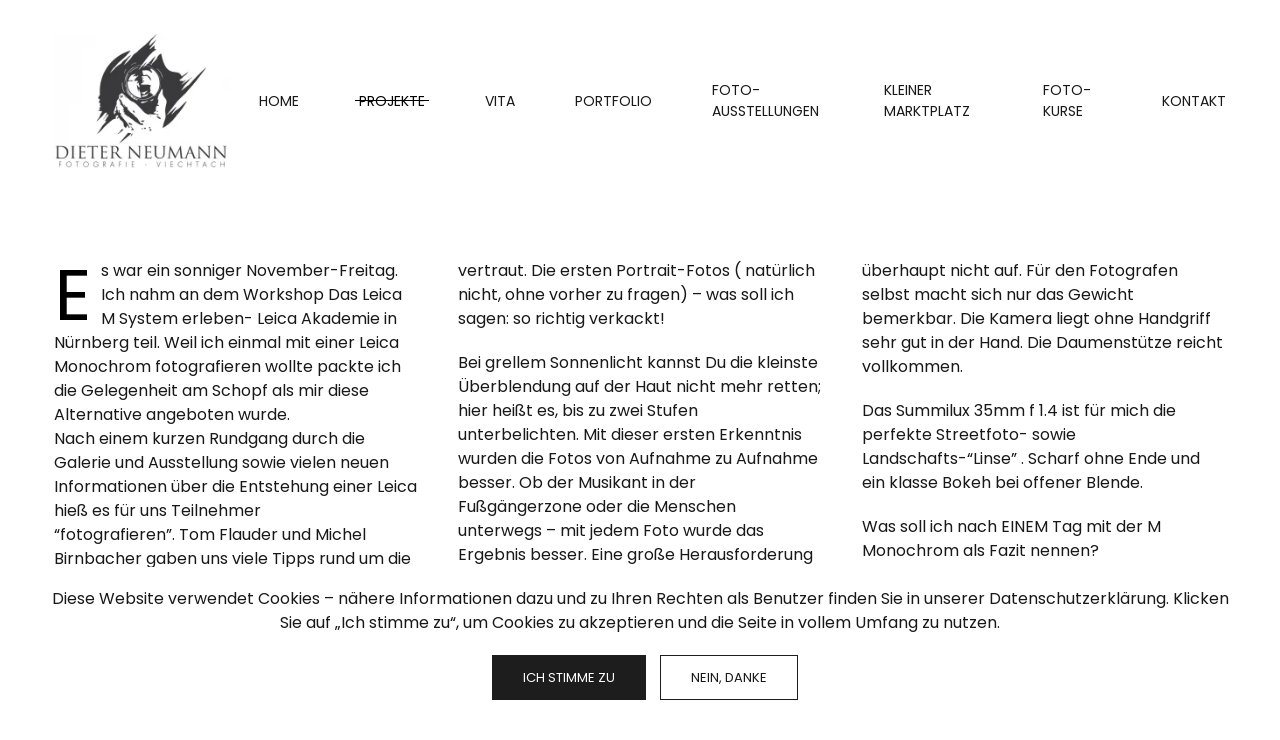

--- FILE ---
content_type: text/html; charset=utf-8
request_url: https://dieter-neumann-fotografie.de/projekte/30-ein-tag-mit-der-leica-monochrim
body_size: 7580
content:
<!DOCTYPE html>
<html lang="de-de" dir="ltr" vocab="http://schema.org/">
    <head>
        <meta http-equiv="X-UA-Compatible" content="IE=edge">
        <meta name="viewport" content="width=device-width, initial-scale=1">
        <link rel="shortcut icon" href="/images/logo/Logo-transp.png">
        <link rel="apple-touch-icon" href="/images/logo/Logo-transp.png">
        <meta charset="utf-8" />
	<base href="https://dieter-neumann-fotografie.de/projekte/30-ein-tag-mit-der-leica-monochrim" />
	<meta name="description" content="Dieter-Neumann-Fotografie: “Mein” Kleingewerbe für Fotografie und Bildbearbeitung hier in Viechtach / Bayerischer Wald.

Landschaftsfotografie – Portrait-Shooting – Pressebilder – und Vieles mehr.

Fotokurse und seit Kurzem eine “Kleine Fotoschule” online.

Herzlich willkommen auf meinen Seiten. Ich wünsche Euch viel Spaß" />
	<meta name="generator" content="Joomla! - Open Source Content Management" />
	<title>Ein Tag mit der Leica Monochrom - Dieter Neumann Fotografie</title>
	<link href="/templates/yootheme/css/theme.9.css?1763251435" rel="stylesheet" />
	<link href="/templates/yootheme/css/theme.update.css?2.6.5" rel="stylesheet" />
	<script src="/templates/yootheme/vendor/yootheme/theme-analytics/app/analytics.min.js?2.6.5" defer></script>
	<script src="/templates/yootheme/vendor/yootheme/theme-cookie/app/cookie.min.js?2.6.5" defer></script>
	<script src="/templates/yootheme/vendor/assets/uikit/dist/js/uikit.min.js?2.6.5"></script>
	<script src="/templates/yootheme/vendor/assets/uikit/dist/js/uikit-icons-jack-baker.min.js?2.6.5"></script>
	<script src="/templates/yootheme/js/theme.js?2.6.5"></script>
	<script>
(function(d){
					  var js, id = 'powr-js', ref = d.getElementsByTagName('script')[0];
					  if (d.getElementById(id)) {return;}
					  js = d.createElement('script'); js.id = id; js.async = true;
					  js.src = 'https://dieter-neumann-fotografie.de/plugins/content/powrshortcodes/powr_joomla.js';
					  js.setAttribute('powr-token','KnPdOWgbEx1594021530');
					  js.setAttribute('external-type','joomla');
					  ref.parentNode.insertBefore(js, ref);
					}(document));document.addEventListener('DOMContentLoaded', function() {
            Array.prototype.slice.call(document.querySelectorAll('a span[id^="cloak"]')).forEach(function(span) {
                span.innerText = span.textContent;
            });
        });
	</script>
	<script>var $theme = {"google_analytics":"UA-132753041-1","google_analytics_anonymize":"1","cookie":{"mode":"consent","template":"<div class=\"tm-cookie-banner uk-section uk-section-xsmall uk-section-default uk-position-bottom uk-position-fixed\">\n        <div class=\"uk-container uk-container-expand uk-text-center\">\n\n            <p>Diese Website verwendet Cookies \u2013 n\u00e4here Informationen dazu und zu Ihren Rechten als Benutzer finden Sie in unserer Datenschutzerkl\u00e4rung. Klicken Sie auf \u201eIch stimme zu\u201c, um Cookies zu akzeptieren und die Seite in vollem Umfang zu nutzen.<\/p>\n                            <button type=\"button\" class=\"js-accept uk-button uk-button-default uk-margin-small-left\" data-uk-toggle=\"target: !.uk-section; animation: true\">Ich stimme zu<\/button>\n            \n                        <button type=\"button\" class=\"js-reject uk-button uk-button-secondary uk-margin-small-left\" data-uk-toggle=\"target: !.uk-section; animation: true\">Nein, danke<\/button>\n            \n        <\/div>\n    <\/div>","position":"bottom"}};</script>

    </head>
    <body class="">

        
        
        <div class="tm-page">

                        
<div class="tm-header-mobile uk-hidden@l">


    <div class="uk-navbar-container">
        <nav uk-navbar="container: .tm-header-mobile">

                        <div class="uk-navbar-left">

                
                                <a class="uk-navbar-toggle" href="#tm-mobile" uk-toggle>
                    <div uk-navbar-toggle-icon></div>
                                    </a>
                
                
            </div>
            
                        <div class="uk-navbar-center">
                
<a href="https://dieter-neumann-fotografie.de/" class="uk-navbar-item uk-logo">
    <img alt="Jack Baker" src="/templates/yootheme/cache/Logo-neu2-9417fe6a.webp" srcset="/templates/yootheme/cache/Logo-neu2-9417fe6a.webp 100w, /templates/yootheme/cache/Logo-neu2-64a1c889.webp 200w" sizes="(min-width: 100px) 100px" data-width="100" data-height="77"></a>
                            </div>
            
            
        </nav>
    </div>

    

<div id="tm-mobile" uk-offcanvas mode="push" overlay>
    <div class="uk-offcanvas-bar uk-text-center uk-flex">

                <button class="uk-offcanvas-close" type="button" uk-close></button>
        
                <div class="uk-margin-auto-vertical uk-width-1-1">
            
            
<div class="uk-child-width-1-1" uk-grid>    <div>
<div class="uk-panel" id="module-menu-mobile">

    
    
<ul class="uk-nav uk-nav-primary uk-nav-center">
    
	<li class="item-101"><a href="/"> Home</a></li>
	<li class="item-135 uk-active"><a href="/projekte"> Projekte</a></li>
	<li class="item-136"><a href="/vita"> Vita</a></li>
	<li class="item-138 uk-parent"><a href="/portfolio"> Portfolio</a>
	<ul class="uk-nav-sub">

		<li class="item-141"><a href="/portfolio/menschen-und-portraits"> Menschen und Portraits</a></li>
		<li class="item-144"><a href="/portfolio/woidsound"> Woidsound</a></li>
		<li class="item-142"><a href="/portfolio/landschaftsfotos"> Landschaftsfotos</a></li>
		<li class="item-143"><a href="/portfolio/architekturfotografie"> Architekturfotografie</a></li>
		<li class="item-145"><a href="/portfolio/produkt-und-foodfotografie"> Foodfotografie</a></li>
		<li class="item-150"><a href="/portfolio/panorama-fotografie"> Panorama-Fotografie</a></li></ul></li>
	<li class="item-139 uk-parent"><a href="/foto-ausstellungen"> Foto-Ausstellungen</a>
	<ul class="uk-nav-sub">

		<li class="item-146"><a href="/foto-ausstellungen/kollnburg-digital"> Kollnburg Digital</a></li>
		<li class="item-147"><a href="/foto-ausstellungen/wir-sind-viechtach"> Wir sind Viechtach</a></li>
		<li class="item-149"><a href="/foto-ausstellungen/fuenf-kunstausstellung-im-braeustadl"> Fünf - Kunstausstellung im Bräustadl </a></li>
		<li class="item-148"><a href="/foto-ausstellungen/vollformat"> VOLLFORMAT</a></li>
		<li class="item-152"><a href="/foto-ausstellungen/baumsprache"> Baumsprache</a></li></ul></li>
	<li class="item-157 uk-parent"><a href="/kleiner-marktplatz"> Kleiner Marktplatz</a>
	<ul class="uk-nav-sub">

		<li class="item-158"><a href="/kleiner-marktplatz/kalender-2022"> Kalender 2022</a></li></ul></li>
	<li class="item-140"><a href="/foto-kurse"> Foto-Kurse</a></li>
	<li class="item-129"><a href="/book-me"> Kontakt</a></li></ul>

</div>
</div></div>

                    </div>
        
    </div>
</div>

</div>


<div class="tm-header uk-visible@l" uk-header>



        <div uk-sticky media="@l" show-on-up animation="uk-animation-slide-top" cls-active="uk-navbar-sticky" sel-target=".uk-navbar-container">
    
        <div class="uk-navbar-container">

            <div class="uk-container uk-container-expand">
                <nav class="uk-navbar" uk-navbar="{&quot;align&quot;:&quot;left&quot;,&quot;boundary&quot;:&quot;.tm-header .uk-navbar-container&quot;,&quot;container&quot;:&quot;.tm-header &gt; [uk-sticky]&quot;,&quot;dropbar&quot;:true,&quot;dropbar-anchor&quot;:&quot;!.uk-navbar-container&quot;,&quot;dropbar-mode&quot;:&quot;slide&quot;}">

                                        <div class="uk-navbar-left">

                                                    
<a href="https://dieter-neumann-fotografie.de/" class="uk-navbar-item uk-logo">
    <img alt="Jack Baker" src="/templates/yootheme/cache/Logo-neu2-fe7fb379.webp" srcset="/templates/yootheme/cache/Logo-neu2-fe7fb379.webp 200w, /templates/yootheme/cache/Logo-neu2-0a34ecac.webp 400w" sizes="(min-width: 200px) 200px" data-width="200" data-height="154"><img class="uk-logo-inverse" alt="Jack Baker" src="/templates/yootheme/cache/Logo-neu2-fe7fb379.webp" srcset="/templates/yootheme/cache/Logo-neu2-fe7fb379.webp 200w, /templates/yootheme/cache/Logo-neu2-0a34ecac.webp 400w" sizes="(min-width: 200px) 200px" data-width="200" data-height="154"></a>
                                                    
                        
                    </div>
                    
                    
                                        <div class="uk-navbar-right">

                                                    
<ul class="uk-navbar-nav">
    
	<li class="item-101"><a href="/"> Home</a></li>
	<li class="item-135 uk-active"><a href="/projekte"> Projekte</a></li>
	<li class="item-136"><a href="/vita"> Vita</a></li>
	<li class="item-138 uk-parent"><a href="/portfolio"> Portfolio</a>
	<div class="uk-navbar-dropdown"><div class="uk-navbar-dropdown-grid uk-child-width-1-1" uk-grid><div><ul class="uk-nav uk-navbar-dropdown-nav">

		<li class="item-141"><a href="/portfolio/menschen-und-portraits"> Menschen und Portraits</a></li>
		<li class="item-144"><a href="/portfolio/woidsound"> Woidsound</a></li>
		<li class="item-142"><a href="/portfolio/landschaftsfotos"> Landschaftsfotos</a></li>
		<li class="item-143"><a href="/portfolio/architekturfotografie"> Architekturfotografie</a></li>
		<li class="item-145"><a href="/portfolio/produkt-und-foodfotografie"> Foodfotografie</a></li>
		<li class="item-150"><a href="/portfolio/panorama-fotografie"> Panorama-Fotografie</a></li></ul></div></div></div></li>
	<li class="item-139 uk-parent"><a href="/foto-ausstellungen"> Foto-Ausstellungen</a>
	<div class="uk-navbar-dropdown"><div class="uk-navbar-dropdown-grid uk-child-width-1-1" uk-grid><div><ul class="uk-nav uk-navbar-dropdown-nav">

		<li class="item-146"><a href="/foto-ausstellungen/kollnburg-digital"> Kollnburg Digital</a></li>
		<li class="item-147"><a href="/foto-ausstellungen/wir-sind-viechtach"> Wir sind Viechtach</a></li>
		<li class="item-149"><a href="/foto-ausstellungen/fuenf-kunstausstellung-im-braeustadl"> Fünf - Kunstausstellung im Bräustadl </a></li>
		<li class="item-148"><a href="/foto-ausstellungen/vollformat"> VOLLFORMAT</a></li>
		<li class="item-152"><a href="/foto-ausstellungen/baumsprache"> Baumsprache</a></li></ul></div></div></div></li>
	<li class="item-157 uk-parent"><a href="/kleiner-marktplatz"> Kleiner Marktplatz</a>
	<div class="uk-navbar-dropdown"><div class="uk-navbar-dropdown-grid uk-child-width-1-1" uk-grid><div><ul class="uk-nav uk-navbar-dropdown-nav">

		<li class="item-158"><a href="/kleiner-marktplatz/kalender-2022"> Kalender 2022</a></li></ul></div></div></div></li>
	<li class="item-140"><a href="/foto-kurse"> Foto-Kurse</a></li>
	<li class="item-129"><a href="/book-me"> Kontakt</a></li></ul>

                        
                        

                    </div>
                    
                </nav>
            </div>

        </div>

        </div>
    





</div>
            
            

            
            <div id="system-message-container" data-messages="[]">
</div>

            <!-- Builder #page -->
<div class="uk-section-default uk-section">
    
        
        
        
            
                                <div class="uk-container">                
                    
                    <div class="tm-grid-expand uk-child-width-1-1 uk-grid-margin" uk-grid>
<div class="uk-width-1-1@m">
    
        
            
            
                <div class="uk-panel uk-dropcap uk-column-1-3@m uk-column-1-2@s uk-column-1-1 uk-margin"><p>Es war ein sonniger November-Freitag. Ich nahm an dem Workshop Das Leica M System erleben- Leica Akademie in Nürnberg teil. Weil ich einmal mit einer Leica Monochrom fotografieren wollte packte ich die Gelegenheit am Schopf als mir diese Alternative angeboten wurde.<br />Nach einem kurzen Rundgang durch die Galerie und Ausstellung sowie vielen neuen Informationen über die Entstehung einer Leica hieß es für uns Teilnehmer “fotografieren”. Tom Flauder und Michel Birnbacher gaben uns viele Tipps rund um die  Leica M – Kameras. Zwei Vollprofis!</p>
<p>Schlicht und unauffällig steht sie vor Dir, die Leica M Monochrom – ganz in schwarz gehalten. Zusammen mit dem Leica Summilux 35 mm f1.4 sollte diese Kombination mein Begleiter sein.</p>
<p>Das Wetter in Nürnberg hatte wie bereits oben erwähnt ein “Fotografen-Herz”. Es war kalt, aber die Sonne bot uns allen eine “Postkarten-Ansicht”.</p>
<p>Wegen meiner Vorkenntnisse zum Messsucher-System von Leica durch meine M 9 war ich ziemlich schnell mit der Monochrom vertraut. Die ersten Portrait-Fotos ( natürlich nicht, ohne vorher zu fragen) – was soll ich sagen: so richtig verkackt!</p>
<p>Bei grellem Sonnenlicht kannst Du die kleinste Überblendung auf der Haut nicht mehr retten; hier heißt es, bis zu zwei Stufen unterbelichten. Mit dieser ersten Erkenntnis wurden die Fotos von Aufnahme zu Aufnahme besser. Ob der Musikant in der Fußgängerzone oder die Menschen unterwegs – mit jedem Foto wurde das Ergebnis besser. Eine große Herausforderung war dann die Lorenzkirche von innen. Available-Light heißt die Situation, welche ich meistern musste. Dank der hilfreichen Tipps bin ich mit den Ergebnissen mehr als zufrieden.</p>
<p>“Gib der Kamera den Automatik-Modus” waren die hilfreichen Worte. Gesagt, getan. Die ISO hochdrehen. Wegen der fehlenden Farbfilter beginnt die ISO bei der M Monochrom erst bei 320. Blende auf und die Entfernung auf unendlich voreinstellen – es hilft!</p>
<p>Die M Monochrom, wie die übrigen Leica M-Kameras fallen in der Streetfotografie überhaupt nicht auf. Für den Fotografen selbst macht sich nur das Gewicht bemerkbar. Die Kamera liegt ohne Handgriff sehr gut in der Hand. Die Daumenstütze reicht vollkommen.</p>
<p>Das Summilux 35mm f 1.4 ist für mich die perfekte Streetfoto- sowie Landschafts-“Linse” . Scharf ohne Ende und ein klasse Bokeh bei offener Blende.</p>
<p>Was soll ich nach EINEM Tag mit der M Monochrom als Fazit nennen?</p>
<p>Mein Traum wurde für einen Tag Wirklichkeit! Diese Kamera ist für mich das absolute Nonplusultra. Und irgendwann werde ich Sie mir leisten! (können).</p>
<p>Lasst Euch jetzt noch von den Fotos inspirieren. Ich habe bewusst auch das eine oder andere völlig “verkackte” Foto drin gelassen. Die Bilder wurden ausschliesslich in ACR “entwickelt”. Aber selbst da brauchst Du nicht mehr viel machen. So viele knackscharfe Grautöne bekommst Du mit Umwandlung von Farbe in sw einfach nicht hin!</p></div>
<div class="uk-margin uk-text-center">
    <div class="uk-child-width-1-1 uk-child-width-1-3@m uk-grid-small" uk-grid="masonry: 1;" uk-lightbox="toggle: a[data-type];">        <div>
<div>
<a class="el-item uk-inline-clip uk-transition-toggle uk-link-toggle" tabindex="0" href="/templates/yootheme/cache/Image-47_web-f3651c62.webp" data-type="image">
    
                <img class="el-image" alt data-src="/templates/yootheme/cache/Image-47_web-347e5500.webp" data-srcset="/templates/yootheme/cache/Image-47_web-a82770fa.webp 768w, /templates/yootheme/cache/Image-47_web-b9ae0ddc.webp 1024w, /templates/yootheme/cache/Image-47_web-580ee3f3.webp 1366w, /templates/yootheme/cache/Image-47_web-32934dc5.webp 1600w, /templates/yootheme/cache/Image-47_web-347e5500.webp 1920w" data-sizes="(min-width: 1920px) 1920px" data-width="1920" data-height="1440" uk-img>        
        
        
    
</a>
</div></div>        <div>
<div>
<a class="el-item uk-inline-clip uk-transition-toggle uk-link-toggle" tabindex="0" href="/templates/yootheme/cache/L1005411_web-f0ea3a6e.webp" data-type="image">
    
                <img class="el-image" alt data-src="/templates/yootheme/cache/L1005411_web-293bff42.webp" data-srcset="/templates/yootheme/cache/L1005411_web-0330abb3.webp 768w, /templates/yootheme/cache/L1005411_web-41fc3839.webp 1024w, /templates/yootheme/cache/L1005411_web-c8feabee.webp 1366w, /templates/yootheme/cache/L1005411_web-48ea4c82.webp 1600w, /templates/yootheme/cache/L1005411_web-293bff42.webp 1920w" data-sizes="(min-width: 1920px) 1920px" data-width="1920" data-height="1283" uk-img>        
        
        
    
</a>
</div></div>        <div>
<div>
<a class="el-item uk-inline-clip uk-transition-toggle uk-link-toggle" tabindex="0" href="/templates/yootheme/cache/L1005412_web-1-ac2f7af6.webp" data-type="image">
    
                <img class="el-image" alt data-src="/templates/yootheme/cache/L1005412_web-1-fd98c581.webp" data-srcset="/templates/yootheme/cache/L1005412_web-1-2fdb59b9.webp 768w, /templates/yootheme/cache/L1005412_web-1-923d8b53.webp 1024w, /templates/yootheme/cache/L1005412_web-1-74c5675a.webp 1366w, /templates/yootheme/cache/L1005412_web-1-42691327.webp 1600w, /templates/yootheme/cache/L1005412_web-1-fd98c581.webp 1920w" data-sizes="(min-width: 1920px) 1920px" data-width="1920" data-height="1403" uk-img>        
        
        
    
</a>
</div></div>        <div>
<div>
<a class="el-item uk-inline-clip uk-transition-toggle uk-link-toggle" tabindex="0" href="/templates/yootheme/cache/L1005412_web-940a4190.webp" data-type="image">
    
                <img class="el-image" alt data-src="/templates/yootheme/cache/L1005412_web-f73c2332.webp" data-srcset="/templates/yootheme/cache/L1005412_web-3df43a00.webp 768w, /templates/yootheme/cache/L1005412_web-bdb34be3.webp 1024w, /templates/yootheme/cache/L1005412_web-5b4ba7ea.webp 1366w, /templates/yootheme/cache/L1005412_web-46cd9471.webp 1600w, /templates/yootheme/cache/L1005412_web-f73c2332.webp 1920w" data-sizes="(min-width: 1920px) 1920px" data-width="1920" data-height="1403" uk-img>        
        
        
    
</a>
</div></div>        <div>
<div>
<a class="el-item uk-inline-clip uk-transition-toggle uk-link-toggle" tabindex="0" href="/templates/yootheme/cache/L1005418_web-153a5fd5.webp" data-type="image">
    
                <img class="el-image" alt data-src="/templates/yootheme/cache/L1005418_web-9479c9af.webp" data-srcset="/templates/yootheme/cache/L1005418_web-93fb910a.webp 768w, /templates/yootheme/cache/L1005418_web-a26c3877.webp 1024w, /templates/yootheme/cache/L1005418_web-2b6eaba0.webp 1366w, /templates/yootheme/cache/L1005418_web-c2e17fef.webp 1600w, /templates/yootheme/cache/L1005418_web-9479c9af.webp 1920w" data-sizes="(min-width: 1920px) 1920px" data-width="1920" data-height="1283" uk-img>        
        
        
    
</a>
</div></div>        <div>
<div>
<a class="el-item uk-inline-clip uk-transition-toggle uk-link-toggle" tabindex="0" href="/templates/yootheme/cache/L1005423_web-5b1baa65.webp" data-type="image">
    
                <img class="el-image" alt data-src="/templates/yootheme/cache/L1005423_web-6f55b62e.webp" data-srcset="/templates/yootheme/cache/L1005423_web-d156c3fa.webp 768w, /templates/yootheme/cache/L1005423_web-3742ab66.webp 1024w, /templates/yootheme/cache/L1005423_web-be4038b1.webp 1366w, /templates/yootheme/cache/L1005423_web-59bf622b.webp 1600w, /templates/yootheme/cache/L1005423_web-6f55b62e.webp 1920w" data-sizes="(min-width: 1920px) 1920px" data-width="1920" data-height="1283" uk-img>        
        
        
    
</a>
</div></div>        <div>
<div>
<a class="el-item uk-inline-clip uk-transition-toggle uk-link-toggle" tabindex="0" href="/templates/yootheme/cache/L1005425_web-92db5d99.webp" data-type="image">
    
                <img class="el-image" alt data-src="/templates/yootheme/cache/L1005425_web-de527a9d.webp" data-srcset="/templates/yootheme/cache/L1005425_web-b10a095c.webp 768w, /templates/yootheme/cache/L1005425_web-b97fa8cf.webp 1024w, /templates/yootheme/cache/L1005425_web-307d3b18.webp 1366w, /templates/yootheme/cache/L1005425_web-fc531b98.webp 1600w, /templates/yootheme/cache/L1005425_web-de527a9d.webp 1920w" data-sizes="(min-width: 1920px) 1920px" data-width="1920" data-height="1283" uk-img>        
        
        
    
</a>
</div></div>        <div>
<div>
<a class="el-item uk-inline-clip uk-transition-toggle uk-link-toggle" tabindex="0" href="/templates/yootheme/cache/L1005428_web-4f5b60b5.webp" data-type="image">
    
                <img class="el-image" alt data-src="/templates/yootheme/cache/L1005428_web-bd153b52.webp" data-srcset="/templates/yootheme/cache/L1005428_web-61a9bf21.webp 768w, /templates/yootheme/cache/L1005428_web-1816a870.webp 1024w, /templates/yootheme/cache/L1005428_web-91143ba7.webp 1366w, /templates/yootheme/cache/L1005428_web-063f7be8.webp 1600w, /templates/yootheme/cache/L1005428_web-bd153b52.webp 1920w" data-sizes="(min-width: 1920px) 1920px" data-width="1920" data-height="1283" uk-img>        
        
        
    
</a>
</div></div>        <div>
<div>
<a class="el-item uk-inline-clip uk-transition-toggle uk-link-toggle" tabindex="0" href="/templates/yootheme/cache/L1005430_web-bf0bc684.webp" data-type="image">
    
                <img class="el-image" alt data-src="/templates/yootheme/cache/L1005430_web-746580c3.webp" data-srcset="/templates/yootheme/cache/L1005430_web-b0b6bcb0.webp 768w, /templates/yootheme/cache/L1005430_web-42e22450.webp 1024w, /templates/yootheme/cache/L1005430_web-cbe0b787.webp 1366w, /templates/yootheme/cache/L1005430_web-1394dc10.webp 1600w, /templates/yootheme/cache/L1005430_web-746580c3.webp 1920w" data-sizes="(min-width: 1920px) 1920px" data-width="1920" data-height="1283" uk-img>        
        
        
    
</a>
</div></div>        <div>
<div>
<a class="el-item uk-inline-clip uk-transition-toggle uk-link-toggle" tabindex="0" href="/templates/yootheme/cache/L1005432_web_1-3c3a4c9f.webp" data-type="image">
    
                <img class="el-image" alt data-src="/templates/yootheme/cache/L1005432_web_1-9ea550c3.webp" data-srcset="/templates/yootheme/cache/L1005432_web_1-82452889.webp 768w, /templates/yootheme/cache/L1005432_web_1-58c116c5.webp 1024w, /templates/yootheme/cache/L1005432_web_1-d1c38512.webp 1366w, /templates/yootheme/cache/L1005432_web_1-a75b8312.webp 1600w, /templates/yootheme/cache/L1005432_web_1-9ea550c3.webp 1920w" data-sizes="(min-width: 1920px) 1920px" data-width="1920" data-height="1283" uk-img>        
        
        
    
</a>
</div></div>        <div>
<div>
<a class="el-item uk-inline-clip uk-transition-toggle uk-link-toggle" tabindex="0" href="/templates/yootheme/cache/L1005440_web-8b39af5b.webp" data-type="image">
    
                <img class="el-image" alt data-src="/templates/yootheme/cache/L1005440_web-88b736ad.webp" data-srcset="/templates/yootheme/cache/L1005440_web-deadfcbe.webp 768w, /templates/yootheme/cache/L1005440_web-32608fdd.webp 1024w, /templates/yootheme/cache/L1005440_web-bb621c0a.webp 1366w, /templates/yootheme/cache/L1005440_web-b43cd39d.webp 1600w, /templates/yootheme/cache/L1005440_web-88b736ad.webp 1920w" data-sizes="(min-width: 1920px) 1920px" data-width="1920" data-height="1283" uk-img>        
        
        
    
</a>
</div></div>        <div>
<div>
<a class="el-item uk-inline-clip uk-transition-toggle uk-link-toggle" tabindex="0" href="/templates/yootheme/cache/L1005443_web-efd9d4a5.webp" data-type="image">
    
                <img class="el-image" alt data-src="/templates/yootheme/cache/L1005443_web-3d8c53d4.webp" data-srcset="/templates/yootheme/cache/L1005443_web-ee8399ed.webp 768w, /templates/yootheme/cache/L1005443_web-98c68d29.webp 1024w, /templates/yootheme/cache/L1005443_web-11c41efe.webp 1366w, /templates/yootheme/cache/L1005443_web-0b726c64.webp 1600w, /templates/yootheme/cache/L1005443_web-3d8c53d4.webp 1920w" data-sizes="(min-width: 1920px) 1920px" data-width="1920" data-height="1283" uk-img>        
        
        
    
</a>
</div></div>        <div>
<div>
<a class="el-item uk-inline-clip uk-transition-toggle uk-link-toggle" tabindex="0" href="/templates/yootheme/cache/L1005444_web_1-9524784f.webp" data-type="image">
    
                <img class="el-image" alt data-src="/templates/yootheme/cache/L1005444_web_1-1ae33e66.webp" data-srcset="/templates/yootheme/cache/L1005444_web_1-e9f67a11.webp 768w, /templates/yootheme/cache/L1005444_web_1-71242206.webp 1024w, /templates/yootheme/cache/L1005444_web_1-f826b1d1.webp 1366w, /templates/yootheme/cache/L1005444_web_1-5ff84e22.webp 1600w, /templates/yootheme/cache/L1005444_web_1-1ae33e66.webp 1920w" data-sizes="(min-width: 1920px) 1920px" data-width="1920" data-height="1283" uk-img>        
        
        
    
</a>
</div></div>        <div>
<div>
<a class="el-item uk-inline-clip uk-transition-toggle uk-link-toggle" tabindex="0" href="/templates/yootheme/cache/L1005447_web-d7898c32.webp" data-type="image">
    
                <img class="el-image" alt data-src="/templates/yootheme/cache/L1005447_web-13527c6d.webp" data-srcset="/templates/yootheme/cache/L1005447_web-db421146.webp 768w, /templates/yootheme/cache/L1005447_web-3fbed964.webp 1024w, /templates/yootheme/cache/L1005447_web-13527c6d.webp 1200w" data-sizes="(min-width: 1200px) 1200px" data-width="1200" data-height="1920" uk-img>        
        
        
    
</a>
</div></div>        <div>
<div>
<a class="el-item uk-inline-clip uk-transition-toggle uk-link-toggle" tabindex="0" href="/templates/yootheme/cache/L1005451_web-9eb96cd1.webp" data-type="image">
    
                <img class="el-image" alt data-src="/templates/yootheme/cache/L1005451_web-eb2e03f2.webp" data-srcset="/templates/yootheme/cache/L1005451_web-757580d3.webp 768w, /templates/yootheme/cache/L1005451_web-3596eed1.webp 1024w, /templates/yootheme/cache/L1005451_web-eb2e03f2.webp 1283w" data-sizes="(min-width: 1283px) 1283px" data-width="1283" data-height="1920" uk-img>        
        
        
    
</a>
</div></div>        <div>
<div>
<a class="el-item uk-inline-clip uk-transition-toggle uk-link-toggle" tabindex="0" href="/templates/yootheme/cache/L1005456_web-c2094fb8.webp" data-type="image">
    
                <img class="el-image" alt data-src="/templates/yootheme/cache/L1005456_web-97bba98a.webp" data-srcset="/templates/yootheme/cache/L1005456_web-ef3f2c01.webp 768w, /templates/yootheme/cache/L1005456_web-635b01b6.webp 1024w, /templates/yootheme/cache/L1005456_web-ea599261.webp 1366w, /templates/yootheme/cache/L1005456_web-e4b5abec.webp 1600w, /templates/yootheme/cache/L1005456_web-97bba98a.webp 1920w" data-sizes="(min-width: 1920px) 1920px" data-width="1920" data-height="1283" uk-img>        
        
        
    
</a>
</div></div>        <div>
<div>
<a class="el-item uk-inline-clip uk-transition-toggle uk-link-toggle" tabindex="0" href="/templates/yootheme/cache/L1005458_web-7b69096a.webp" data-type="image">
    
                <img class="el-image" alt data-src="/templates/yootheme/cache/L1005458_web-41c78d3c.webp" data-srcset="/templates/yootheme/cache/L1005458_web-0fb2ff2f.webp 768w, /templates/yootheme/cache/L1005458_web-689403fd.webp 1024w, /templates/yootheme/cache/L1005458_web-e196902a.webp 1366w, /templates/yootheme/cache/L1005458_web-a1977465.webp 1600w, /templates/yootheme/cache/L1005458_web-41c78d3c.webp 1920w" data-sizes="(min-width: 1920px) 1920px" data-width="1920" data-height="1283" uk-img>        
        
        
    
</a>
</div></div>        <div>
<div>
<a class="el-item uk-inline-clip uk-transition-toggle uk-link-toggle" tabindex="0" href="/templates/yootheme/cache/L1005464_web-69f8dfb3.webp" data-type="image">
    
                <img class="el-image" alt data-src="/templates/yootheme/cache/L1005464_web-d1d5e0e6.webp" data-srcset="/templates/yootheme/cache/L1005464_web-3d594448.webp 768w, /templates/yootheme/cache/L1005464_web-15e592e9.webp 1024w, /templates/yootheme/cache/L1005464_web-9ce7013e.webp 1366w, /templates/yootheme/cache/L1005464_web-f5e08545.webp 1600w, /templates/yootheme/cache/L1005464_web-d1d5e0e6.webp 1920w" data-sizes="(min-width: 1920px) 1920px" data-width="1920" data-height="1283" uk-img>        
        
        
    
</a>
</div></div>        <div>
<div>
<a class="el-item uk-inline-clip uk-transition-toggle uk-link-toggle" tabindex="0" href="/templates/yootheme/cache/L1005473_web-b5b8ebc5.webp" data-type="image">
    
                <img class="el-image" alt data-src="/templates/yootheme/cache/L1005473_web-14e0a129.webp" data-srcset="/templates/yootheme/cache/L1005473_web-1cd1b7c6.webp 768w, /templates/yootheme/cache/L1005473_web-22bc1d2e.webp 1024w, /templates/yootheme/cache/L1005473_web-abbe8ef9.webp 1366w, /templates/yootheme/cache/L1005473_web-cfac6863.webp 1600w, /templates/yootheme/cache/L1005473_web-14e0a129.webp 1920w" data-sizes="(min-width: 1920px) 1920px" data-width="1920" data-height="1283" uk-img>        
        
        
    
</a>
</div></div>        </div>

</div>

            
        
    
</div>
</div>
                                </div>
                
            
        
    
</div>


            
            

            <!-- Builder #footer -->
<div class="uk-section-secondary uk-section uk-section-large" uk-height-viewport="expand: true;">
    
        
        
        
            
                                <div class="uk-container uk-container-large">                
                    
                    <div class="tm-grid-expand uk-grid-margin" uk-grid>
<div class="uk-width-auto@m">
    
        
            
            
                
<div class="uk-text-center@s uk-text-center">
    <ul class="uk-margin-remove-bottom uk-subnav  uk-subnav-divider uk-flex-center@s uk-flex-center" uk-margin>        <li class="el-item">
    <a class="el-link" href="/projekte/2-uncategorised/32-impressum-datenschutz">Impressum & Datenschutz</a></li>
        <li class="el-item">
    <span id="cloak9b14426634b43a9d72e48b32b24f5e6d">Diese E-Mail-Adresse ist vor Spambots geschützt! Zur Anzeige muss JavaScript eingeschaltet sein!</span><script type='text/javascript'>
				document.getElementById('cloak9b14426634b43a9d72e48b32b24f5e6d').innerHTML = '';
				var prefix = '&#109;a' + 'i&#108;' + '&#116;o';
				var path = 'hr' + 'ef' + '=';
				var addy9b14426634b43a9d72e48b32b24f5e6d = '&#105;nf&#111;' + '&#64;';
				addy9b14426634b43a9d72e48b32b24f5e6d = addy9b14426634b43a9d72e48b32b24f5e6d + 'd&#105;&#101;t&#101;r-n&#101;&#117;m&#97;nn-f&#111;t&#111;gr&#97;f&#105;&#101;' + '&#46;' + 'd&#101;';
				var addy_text9b14426634b43a9d72e48b32b24f5e6d = '&#105;nf&#111;' + '&#64;' + 'd&#105;&#101;t&#101;r-n&#101;&#117;m&#97;nn-f&#111;t&#111;gr&#97;f&#105;&#101;' + '&#46;' + 'd&#101;';document.getElementById('cloak9b14426634b43a9d72e48b32b24f5e6d').innerHTML += '<a class="el-link" ' + path + '\'' + prefix + ':' + addy9b14426634b43a9d72e48b32b24f5e6d + '\' target="_blank">'+addy_text9b14426634b43a9d72e48b32b24f5e6d+'<\/a>';
		</script></li>
        </ul>

</div>

            
        
    
</div>

<div class="uk-width-expand@m">
    
        
            
            
                <div class="uk-panel uk-text-primary uk-margin uk-text-right@m uk-text-center"><p>Mir folgen auf</p></div>
            
        
    
</div>

<div class="uk-width-auto@m">
    
        
            
            
                
<div class="uk-margin uk-text-right@m uk-text-center">    <div class="uk-child-width-auto uk-grid-small uk-flex-inline" uk-grid>
            <div>
<a class="el-link" href="https://www.instagram.com/dieter_neumann_fotografie/" target="_blank" rel="noreferrer"><span uk-icon="icon: instagram;"></span></a></div>
            <div>
<a class="el-link" href="https://www.facebook.com/dieter.neumann.fotografie/" target="_blank" rel="noreferrer"><span uk-icon="icon: facebook;"></span></a></div>
            <div>
<a class="el-link" href="https://de.linkedin.com/in/klaus-dieter-neumann-a37244103" target="_blank" rel="noreferrer"><span uk-icon="icon: linkedin;"></span></a></div>
            <div>
<a class="el-link" href="https://www.pinterest.de/klausdietern/" target="_blank" rel="noreferrer"><span uk-icon="icon: pinterest;"></span></a></div>
    
    </div></div>
            
        
    
</div>
</div><div class="tm-grid-expand uk-child-width-1-1 uk-margin-medium" uk-grid>
<div class="uk-width-1-1@m">
    
        
            
            
                <div class="uk-panel uk-margin"><p>Mit Liebe gemacht bei <a href="https://label-3.com" target="_blank" rel="noopener noreferrer">LabeL3</a></p></div>
            
        
    
</div>
</div>
                                </div>
                
            
        
    
</div>

<div class="uk-section-default uk-section">
    
        
        
        
            
                                <div class="uk-container">                
                    
                    <div class="tm-grid-expand uk-grid-margin" uk-grid>
<div class="uk-width-1-2@s uk-width-1-4@m">
    
        
            
            
                <div class="uk-panel uk-margin"><p><a href="https://ois.gmachtin.bayern/" target="_blank" rel="noopener noreferrer">Ois g’macht in Bayern</a><br />Eine bayerische Schatzkiste</p>
<p>für bayerische Produkte und Dienstleistungen,<br />ein Schmankerl-Eck bei Kunst und Kultur,<br />ein einfach ois beim Leben und Leben lassen.</p></div>
            
        
    
</div>

<div class="uk-width-1-2@s uk-width-1-4@m">
    
        
            
            
                
<div class="uk-margin uk-text-center">
        <img class="el-image" alt data-src="/images/ois/ois.gmachtin.bayern-R.svg" uk-img>    
    
</div>

            
        
    
</div>

<div class="uk-width-1-2@s uk-width-1-4@m">
    
        
            
            
                
<div class="uk-margin">
        <img class="el-image" alt data-src="/templates/yootheme/cache/ois-27-245-5b4b8-576b4006.webp" data-srcset="/templates/yootheme/cache/ois-27-245-5b4b8-576b4006.webp 200w, /templates/yootheme/cache/ois-27-245-5b4b8-d284067c.webp 400w" data-sizes="(min-width: 200px) 200px" data-width="200" data-height="200" uk-img>    
    
</div>

            
        
    
</div>

<div class="uk-width-1-2@s uk-width-1-4@m">
    
        
            
            
                
<div class="uk-margin">
        <div class="uk-flex-middle uk-grid-small uk-child-width-auto" uk-grid>    
    
                <div class="el-item">
        
        
<a class="el-content uk-button uk-button-default" href="#js-88a" uk-toggle>

        <span uk-icon="album"></span>
    
    <span class="uk-text-middle">Slideshow 1</span>

    

</a>


<div id="js-88a" class="uk-flex-top" uk-modal>
    <div class="uk-modal-dialog uk-width-auto uk-margin-auto-vertical">
        <button class="uk-modal-close-outside" type="button" uk-close></button>
        <iframe src="https://ois.gmachtin.bayern/slider/?_=245.1" width="1200" height="900" frameborder="0" uk-responsive></iframe>    </div>
</div>

                </div>
        
    
                <div class="el-item">
        
        
<a class="el-content uk-button uk-button-default" href="#js-c86" uk-toggle>

        <span uk-icon="album"></span>
    
    <span class="uk-text-middle">Slideshow 2</span>

    

</a>


<div id="js-c86" class="uk-flex-top" uk-modal>
    <div class="uk-modal-dialog uk-width-auto uk-margin-auto-vertical">
        <button class="uk-modal-close-outside" type="button" uk-close></button>
        <iframe src="https://ois.gmachtin.bayern/slider/?_=245.2" width="1200" height="900" frameborder="0" uk-responsive></iframe>    </div>
</div>

                </div>
        
    
        </div>
    
</div>

            
        
    
</div>
</div>
                                </div>
                
            
        
    
</div>

        </div>

        
        

    </body>
</html>
